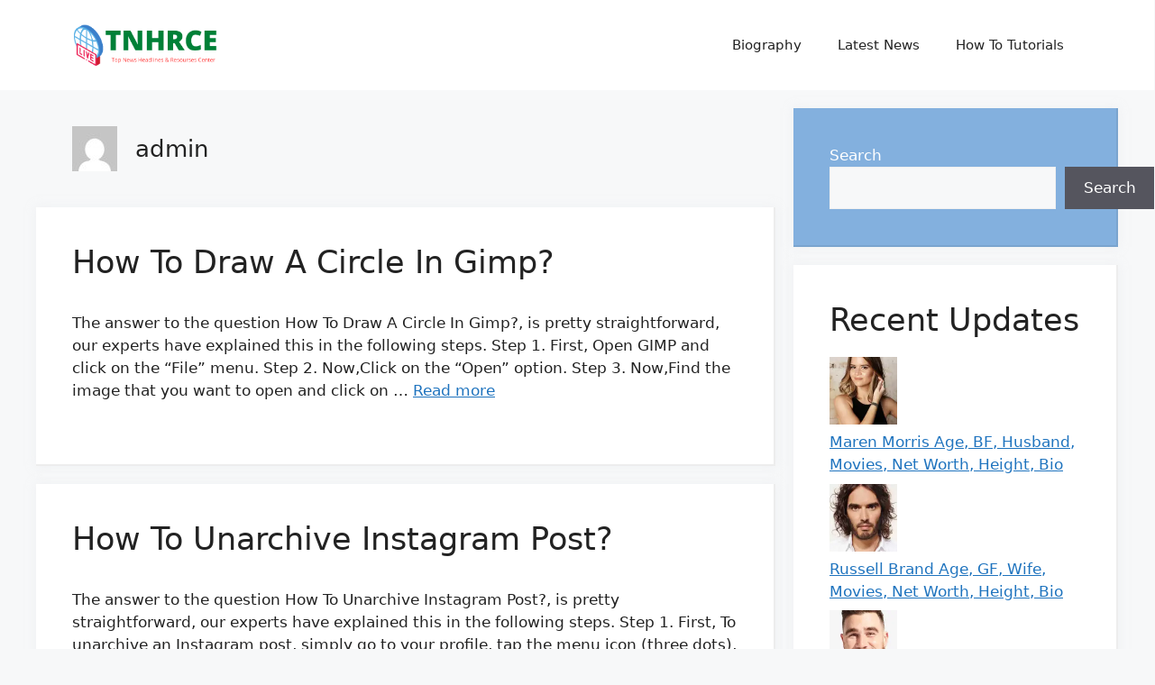

--- FILE ---
content_type: text/html; charset=utf-8
request_url: https://www.google.com/recaptcha/api2/aframe
body_size: 267
content:
<!DOCTYPE HTML><html><head><meta http-equiv="content-type" content="text/html; charset=UTF-8"></head><body><script nonce="yBsgawSRWf59BWPhQtNogw">/** Anti-fraud and anti-abuse applications only. See google.com/recaptcha */ try{var clients={'sodar':'https://pagead2.googlesyndication.com/pagead/sodar?'};window.addEventListener("message",function(a){try{if(a.source===window.parent){var b=JSON.parse(a.data);var c=clients[b['id']];if(c){var d=document.createElement('img');d.src=c+b['params']+'&rc='+(localStorage.getItem("rc::a")?sessionStorage.getItem("rc::b"):"");window.document.body.appendChild(d);sessionStorage.setItem("rc::e",parseInt(sessionStorage.getItem("rc::e")||0)+1);localStorage.setItem("rc::h",'1768413584369');}}}catch(b){}});window.parent.postMessage("_grecaptcha_ready", "*");}catch(b){}</script></body></html>